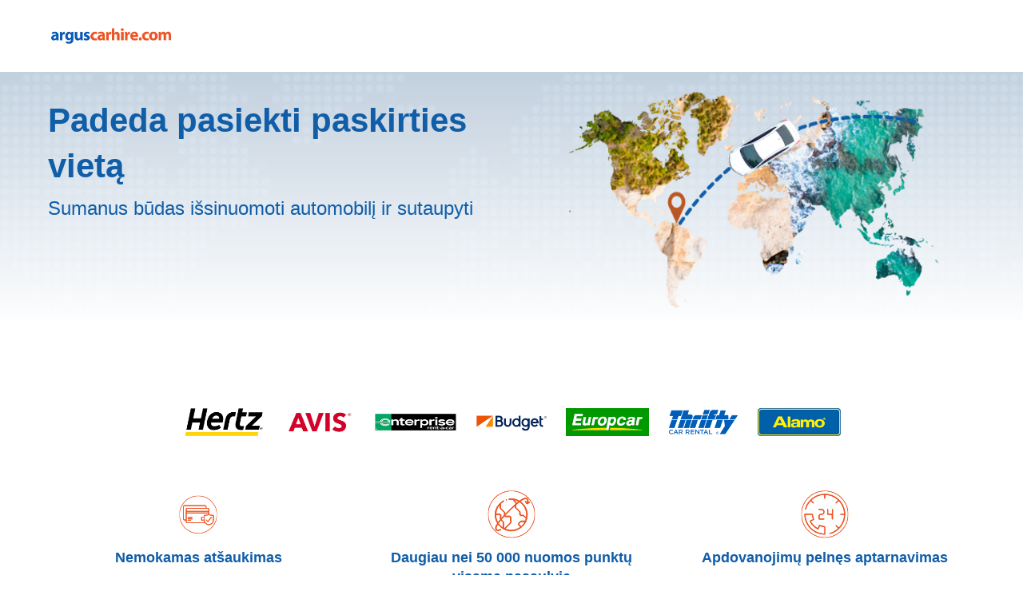

--- FILE ---
content_type: application/xml
request_url: https://specialoffers.cartrawler.com/feeds/424084_arguscarhire_microsite_ltVND.xml
body_size: 1132
content:
<?xml version="1.0" encoding="UTF-8"?>
<CT_SpecialOffersRS xmlns="http://www.cartrawler.com/" xmlns:xsi="http://www.w3.org/2001/XMLSchema-instance" xsi:schemaLocation="http://www.cartrawler.com/" Version="1.000" Target="Production" PrimaryLangID="LT"><Campaign Code="arguscarhire_microsite"><Disclaimer>Per day rates are based on a 14 day rental. This offer is subject to availability.</Disclaimer><Query><ClientId>424084</ClientId><PickupDateTime>2025-12-17T10:00:00</PickupDateTime><ReturnDateTime>2025-12-24T10:00:00</ReturnDateTime><Residency>IE</Residency><DriversAge>30</DriversAge></Query><Specials Currency="VND"><Offer CountryID="IT" LocationCode="136" LocationName="Rome" AirportCode="CIA" Amount="295130"><![CDATA[?clientId=424084&pickupLocationId=136&returnLocationId=136&currency=VND&countryId=IT&ln=LT&carGroup=0&pickupHour=10&pickupMinute=0&returnHour=10&returnMinute=0&residencyId=IE&age=30&pickupMonth=11&pickupYear=2025&pickupDate=17&returnMonth=11&returnYear=2025&returnDate=24&residence=Airija&residency=Airija&tp=CT_SPECIAL_OFFER_FEED]]><Category Size="1" Name="Mini" Amount="295130"/><Category Size="3" Name="Economy" Amount="353461"/><Category Size="35" Name="Compact elite" Amount="764540"/><Category Size="4" Name="Compact" Amount="422934"/><Category Size="36" Name="Intermediate elite" Amount="1664528"/><Category Size="6" Name="Intermediate" Amount="680644"/><Category Size="7" Name="Standard" Amount="1080592"/><Category Size="8" Name="Fullsize" Amount="2042958"/><Category Size="9" Name="Luxury" Amount="1384348"/><Category Size="10" Name="Premium" Amount="1328156"/><Category Size="44" Amount="602360"/><Category Size="46" Amount="3130153"/><Category Size="47" Amount="1471697"/><Category Size="48" Amount="520328"/></Offer><Offer CountryID="ES" LocationCode="530" LocationName="Madrid" AirportCode="MAD" Amount="237764"><![CDATA[?clientId=424084&pickupLocationId=530&returnLocationId=530&currency=VND&countryId=ES&ln=LT&carGroup=0&pickupHour=10&pickupMinute=0&returnHour=10&returnMinute=0&residencyId=IE&age=30&pickupMonth=11&pickupYear=2025&pickupDate=17&returnMonth=11&returnYear=2025&returnDate=24&residence=Airija&residency=Airija&tp=CT_SPECIAL_OFFER_FEED]]><Category Size="1" Name="Mini" Amount="237764"/><Category Size="34" Name="Economy elite" Amount="888266"/><Category Size="3" Name="Economy" Amount="302694"/><Category Size="35" Name="Compact elite" Amount="535968"/><Category Size="4" Name="Compact" Amount="354300"/><Category Size="36" Name="Intermediate elite" Amount="880683"/><Category Size="37" Name="Standard elite" Amount="1416138"/><Category Size="6" Name="Intermediate" Amount="425957"/><Category Size="7" Name="Standard" Amount="610941"/><Category Size="8" Name="Fullsize" Amount="745403"/><Category Size="9" Name="Luxury" Amount="882896"/><Category Size="10" Name="Premium" Amount="1271320"/><Category Size="43" Amount="705553"/><Category Size="11" Name="Minivan" Amount="1100362"/><Category Size="44" Amount="700100"/><Category Size="45" Amount="703725"/><Category Size="46" Amount="767090"/><Category Size="47" Amount="933286"/><Category Size="48" Amount="401636"/></Offer><Offer CountryID="GB" LocationCode="4513" LocationName="London" AirportCode="LHR" Amount="322617"><![CDATA[?clientId=424084&pickupLocationId=4513&returnLocationId=4513&currency=VND&countryId=GB&ln=LT&carGroup=0&pickupHour=10&pickupMinute=0&returnHour=10&returnMinute=0&residencyId=IE&age=30&pickupMonth=11&pickupYear=2025&pickupDate=17&returnMonth=11&returnYear=2025&returnDate=24&residence=Airija&residency=Airija&tp=CT_SPECIAL_OFFER_FEED]]><Category Size="1" Name="Mini" Amount="322617"/><Category Size="3" Name="Economy" Amount="395559"/><Category Size="35" Name="Compact elite" Amount="1045667"/><Category Size="4" Name="Compact" Amount="416747"/><Category Size="36" Name="Intermediate elite" Amount="529483"/><Category Size="37" Name="Standard elite" Amount="4742600"/><Category Size="6" Name="Intermediate" Amount="587178"/><Category Size="7" Name="Standard" Amount="663087"/><Category Size="40" Name="Luxury elite" Amount="3891519"/><Category Size="8" Name="Fullsize" Amount="1959117"/><Category Size="9" Name="Luxury" Amount="2747958"/><Category Size="10" Name="Premium" Amount="827720"/><Category Size="44" Amount="591834"/><Category Size="45" Amount="2398463"/><Category Size="46" Amount="1071685"/><Category Size="15" Name="Cargo van" Amount="421542"/><Category Size="47" Amount="1619776"/><Category Size="48" Amount="557977"/></Offer><Offer CountryID="FR" LocationCode="153569" LocationName="Paris" AirportCode="CDG" Amount="837605"><![CDATA[?clientId=424084&pickupLocationId=153569&returnLocationId=153569&currency=VND&countryId=FR&ln=LT&carGroup=0&pickupHour=10&pickupMinute=0&returnHour=10&returnMinute=0&residencyId=IE&age=30&pickupMonth=11&pickupYear=2025&pickupDate=17&returnMonth=11&returnYear=2025&returnDate=24&residence=Airija&residency=Airija&tp=CT_SPECIAL_OFFER_FEED]]><Category Size="1" Name="Mini" Amount="837605"/><Category Size="3" Name="Economy" Amount="915272"/><Category Size="35" Name="Compact elite" Amount="1550732"/><Category Size="4" Name="Compact" Amount="927852"/><Category Size="36" Name="Intermediate elite" Amount="2281529"/><Category Size="6" Name="Intermediate" Amount="2020373"/><Category Size="7" Name="Standard" Amount="1763666"/><Category Size="8" Name="Fullsize" Amount="2715209"/><Category Size="9" Name="Luxury" Amount="1739412"/><Category Size="43" Amount="2387287"/><Category Size="44" Amount="2230209"/><Category Size="46" Amount="3870966"/><Category Size="47" Amount="3181679"/><Category Size="48" Amount="1537476"/></Offer></Specials></Campaign></CT_SpecialOffersRS>